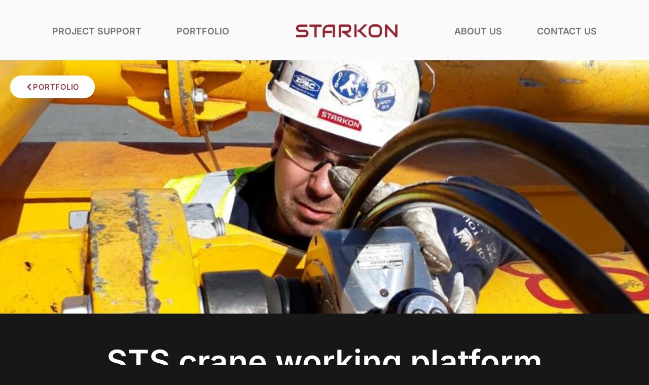

--- FILE ---
content_type: text/css; charset=utf-8
request_url: https://starkon.nl/wp-content/cache/autoptimize/autoptimize_single_0cdf85fb0de034f02b6171786d608aa5.php?ver=1768953415
body_size: 921
content:
.elementor-kit-3170{--e-global-color-primary:#fff;--e-global-color-secondary:#e3384e;--e-global-color-text:#171717;--e-global-color-accent:#e3384e;--e-global-color-20d91ea:#942432;--e-global-color-62dcdff:#942432;--e-global-color-ecab5f4:#731b26;--e-global-color-fd5c040:#731b26;--e-global-color-f31a9f4:#731b26;--e-global-color-c99ca75:#e3384e;--e-global-color-e830193:#404040;--e-global-color-4b3e88a:#737373;--e-global-color-ed030c5:#171717;--e-global-color-8be1b72:#404040;--e-global-color-8380dc8:#fff;--e-global-color-0a7eae7:#171717;--e-global-color-8a486d6:#404040;--e-global-color-1fce93a:#fafafa;--e-global-color-bfc1ba3:#262626;--e-global-color-df27b9a:#262626;--e-global-color-9ed5491:#f5f5f5;--e-global-color-cea484b:#404040;--e-global-color-20aa88e:#171717;--e-global-color-b021473:#e5e5e5;--e-global-color-0bcb120:#525252;--e-global-color-66e71c7:#525252;--e-global-color-4c13886:#d4d4d4;--e-global-color-b57548a:#737373;--e-global-color-83dd8ca:#737373;--e-global-color-89f86ef:#a3a3a3;--e-global-color-7555f88:#a3a3a3;--e-global-color-34fab98:#a3a3a3;--e-global-color-7f857db:#737373;--e-global-color-32bc34e:#d4d4d4;--e-global-color-8380d18:#d4d4d4;--e-global-color-9a6e885:#525252;--e-global-color-2e1b4c6:#e5e5e5;--e-global-color-9da5fd7:#e5e5e5;--e-global-color-7da61a5:#171717;--e-global-color-9b3eaa5:#404040;--e-global-color-58fd18b:#f5f5f5;--e-global-color-c2f1660:#f5f5f5;--e-global-color-c83e44a:#262626;--e-global-color-d37151b:#fafafa;--e-global-color-7d1a92c:#fafafa;--e-global-color-431df49:#171717;--e-global-color-07636f5:#fff;--e-global-color-090034e:#fff;--e-global-typography-primary-font-family:"Inter";--e-global-typography-primary-font-size:104px;--e-global-typography-primary-font-weight:600;--e-global-typography-primary-line-height:114px;--e-global-typography-secondary-font-family:"Inter";--e-global-typography-secondary-font-size:48px;--e-global-typography-secondary-font-weight:600;--e-global-typography-secondary-line-height:60px;--e-global-typography-text-font-family:"Inter";--e-global-typography-text-font-size:20px;--e-global-typography-text-font-weight:400;--e-global-typography-text-line-height:30px;--e-global-typography-accent-font-family:"Inter";--e-global-typography-58db18a-font-size:32px;--e-global-typography-58db18a-line-height:56px;--e-global-typography-58db18a-letter-spacing:.5px;--e-global-typography-5a744a2-font-family:"Inter";--e-global-typography-5a744a2-font-size:32px;--e-global-typography-5a744a2-font-weight:400;--e-global-typography-5a744a2-line-height:48px;--e-global-typography-5a744a2-letter-spacing:.5px;--e-global-typography-9735d2d-font-family:"Inter";--e-global-typography-9735d2d-font-size:32px;--e-global-typography-9735d2d-font-weight:600;--e-global-typography-9735d2d-line-height:40px;--e-global-typography-997dfb4-font-family:"Inter";--e-global-typography-997dfb4-font-size:24px;--e-global-typography-997dfb4-font-weight:600;--e-global-typography-997dfb4-line-height:30px;--e-global-typography-997dfb4-letter-spacing:.5px;--e-global-typography-7dc33e3-font-family:"Inter";--e-global-typography-7dc33e3-font-size:18px;--e-global-typography-7dc33e3-font-weight:400;--e-global-typography-7dc33e3-line-height:28.8px;--e-global-typography-7dc33e3-letter-spacing:.5px;--e-global-typography-b4fbc48-font-family:"Inter";--e-global-typography-b4fbc48-font-size:32px;--e-global-typography-b4fbc48-font-weight:400;--e-global-typography-b4fbc48-line-height:40px;--e-global-typography-4d56da7-font-family:"Inter";--e-global-typography-4d56da7-font-size:15px;--e-global-typography-4d56da7-font-weight:500;--e-global-typography-4d56da7-text-transform:uppercase;--e-global-typography-4d56da7-line-height:18.15px;--e-global-typography-4d56da7-letter-spacing:.5px;background-color:var(--e-global-color-ed030c5);font-family:"Inter",Sans-serif;font-size:20px;line-height:30px}.elementor-kit-3170 button,.elementor-kit-3170 input[type=button],.elementor-kit-3170 input[type=submit],.elementor-kit-3170 .elementor-button{background-color:var(--e-global-color-62dcdff);font-family:"Inter",Sans-serif;font-size:15px;font-weight:500;text-transform:uppercase;line-height:18.15px;letter-spacing:.5px;color:var(--e-global-color-primary);border-radius:100px;padding:13px 20px}.elementor-kit-3170 e-page-transition{background-color:#ffbc7d}.elementor-section.elementor-section-boxed>.elementor-container{max-width:1140px}.e-con{--container-max-width:1140px}.elementor-widget:not(:last-child){margin-block-end:20px}.elementor-element{--widgets-spacing:20px 20px;--widgets-spacing-row:20px;--widgets-spacing-column:20px}{}h1.entry-title{display:var(--page-title-display)}.site-header .site-branding{flex-direction:column;align-items:stretch}.site-header{padding-inline-end:0px;padding-inline-start:0px}.site-footer .site-branding{flex-direction:column;align-items:stretch}@media(max-width:1024px){.elementor-section.elementor-section-boxed>.elementor-container{max-width:1024px}.e-con{--container-max-width:1024px}}@media(max-width:767px){.elementor-kit-3170{--e-global-typography-primary-font-size:48px;--e-global-typography-secondary-font-size:40px;--e-global-typography-secondary-line-height:50px;--e-global-typography-text-font-size:18px;--e-global-typography-text-line-height:27px;--e-global-typography-accent-font-size:16px;--e-global-typography-accent-line-height:28px;--e-global-typography-accent-letter-spacing:.5px;--e-global-typography-9735d2d-font-size:24px;--e-global-typography-9735d2d-line-height:30px;--e-global-typography-997dfb4-font-size:24px;--e-global-typography-997dfb4-line-height:30px;--e-global-typography-997dfb4-letter-spacing:.5px;--e-global-typography-7dc33e3-font-size:18px;--e-global-typography-7dc33e3-line-height:28.8px;--e-global-typography-7dc33e3-letter-spacing:.5px;--e-global-typography-b4fbc48-font-size:20px;--e-global-typography-b4fbc48-line-height:35px;--e-global-typography-b4fbc48-letter-spacing:.5px;--e-global-typography-4d56da7-font-size:15px;--e-global-typography-4d56da7-line-height:18.15px;--e-global-typography-4d56da7-letter-spacing:.5px}.elementor-kit-3170 button,.elementor-kit-3170 input[type=button],.elementor-kit-3170 input[type=submit],.elementor-kit-3170 .elementor-button{font-size:18px;line-height:28.8px;letter-spacing:.5px}.elementor-section.elementor-section-boxed>.elementor-container{max-width:767px}.e-con{--container-max-width:767px}}

--- FILE ---
content_type: text/css; charset=utf-8
request_url: https://starkon.nl/wp-content/cache/autoptimize/autoptimize_single_164c01e5f14250361d04fc636d304c4e.php?ver=1768955637
body_size: 1286
content:
.elementor-3533 .elementor-element.elementor-element-fd1ae8e{--display:flex;--min-height:0px;--flex-direction:row;--container-widget-width:initial;--container-widget-height:100%;--container-widget-flex-grow:1;--container-widget-align-self:stretch;--flex-wrap-mobile:wrap;--justify-content:space-around;--gap:0px 30px;--row-gap:0px;--column-gap:30px;--padding-top:35px;--padding-bottom:35px;--padding-left:40px;--padding-right:40px}.elementor-3533 .elementor-element.elementor-element-fd1ae8e:not(.elementor-motion-effects-element-type-background),.elementor-3533 .elementor-element.elementor-element-fd1ae8e>.elementor-motion-effects-container>.elementor-motion-effects-layer{background-color:var(--e-global-color-1fce93a)}.elementor-widget-nav-menu .elementor-nav-menu .elementor-item{font-family:var(--e-global-typography-primary-font-family),Sans-serif;font-size:var(--e-global-typography-primary-font-size);font-weight:var(--e-global-typography-primary-font-weight);line-height:var(--e-global-typography-primary-line-height)}.elementor-widget-nav-menu .elementor-nav-menu--main .elementor-item{color:var(--e-global-color-text);fill:var(--e-global-color-text)}.elementor-widget-nav-menu .elementor-nav-menu--main .elementor-item:hover,.elementor-widget-nav-menu .elementor-nav-menu--main .elementor-item.elementor-item-active,.elementor-widget-nav-menu .elementor-nav-menu--main .elementor-item.highlighted,.elementor-widget-nav-menu .elementor-nav-menu--main .elementor-item:focus{color:var(--e-global-color-accent);fill:var(--e-global-color-accent)}.elementor-widget-nav-menu .elementor-nav-menu--main:not(.e--pointer-framed) .elementor-item:before,.elementor-widget-nav-menu .elementor-nav-menu--main:not(.e--pointer-framed) .elementor-item:after{background-color:var(--e-global-color-accent)}.elementor-widget-nav-menu .e--pointer-framed .elementor-item:before,.elementor-widget-nav-menu .e--pointer-framed .elementor-item:after{border-color:var(--e-global-color-accent)}.elementor-widget-nav-menu{--e-nav-menu-divider-color:var(--e-global-color-text)}.elementor-widget-nav-menu .elementor-nav-menu--dropdown .elementor-item,.elementor-widget-nav-menu .elementor-nav-menu--dropdown .elementor-sub-item{font-family:var(--e-global-typography-accent-font-family),Sans-serif}.elementor-3533 .elementor-element.elementor-element-7280e80>.elementor-widget-container{margin:0;border-style:none}.elementor-3533 .elementor-element.elementor-element-7280e80.elementor-element{--align-self:center}.elementor-3533 .elementor-element.elementor-element-7280e80 .elementor-menu-toggle{margin:0 auto;background-color:#02010100}.elementor-3533 .elementor-element.elementor-element-7280e80 .elementor-nav-menu .elementor-item{font-family:"Inter",Sans-serif;font-size:18px;font-weight:600;text-transform:uppercase;line-height:23.4px}.elementor-3533 .elementor-element.elementor-element-7280e80 .elementor-nav-menu--main .elementor-item{color:var(--e-global-color-7f857db);fill:var(--e-global-color-7f857db);padding-left:15px;padding-right:15px;padding-top:15px;padding-bottom:15px}.elementor-3533 .elementor-element.elementor-element-7280e80 .elementor-nav-menu--main .elementor-item:hover,.elementor-3533 .elementor-element.elementor-element-7280e80 .elementor-nav-menu--main .elementor-item.elementor-item-active,.elementor-3533 .elementor-element.elementor-element-7280e80 .elementor-nav-menu--main .elementor-item.highlighted,.elementor-3533 .elementor-element.elementor-element-7280e80 .elementor-nav-menu--main .elementor-item:focus{color:var(--e-global-color-text)}.elementor-3533 .elementor-element.elementor-element-7280e80 .elementor-nav-menu--main:not(.e--pointer-framed) .elementor-item:before,.elementor-3533 .elementor-element.elementor-element-7280e80 .elementor-nav-menu--main:not(.e--pointer-framed) .elementor-item:after{background-color:#d4d4d4}.elementor-3533 .elementor-element.elementor-element-7280e80 .e--pointer-framed .elementor-item:before,.elementor-3533 .elementor-element.elementor-element-7280e80 .e--pointer-framed .elementor-item:after{border-color:#d4d4d4}.elementor-3533 .elementor-element.elementor-element-7280e80 .elementor-nav-menu--main .elementor-item.elementor-item-active{color:var(--e-global-color-text)}.elementor-3533 .elementor-element.elementor-element-7280e80 .elementor-nav-menu--main:not(.e--pointer-framed) .elementor-item.elementor-item-active:before,.elementor-3533 .elementor-element.elementor-element-7280e80 .elementor-nav-menu--main:not(.e--pointer-framed) .elementor-item.elementor-item-active:after{background-color:var(--e-global-color-4c13886)}.elementor-3533 .elementor-element.elementor-element-7280e80 .e--pointer-framed .elementor-item.elementor-item-active:before,.elementor-3533 .elementor-element.elementor-element-7280e80 .e--pointer-framed .elementor-item.elementor-item-active:after{border-color:var(--e-global-color-4c13886)}.elementor-3533 .elementor-element.elementor-element-7280e80{--e-nav-menu-horizontal-menu-item-margin:calc( 39px / 2 )}.elementor-3533 .elementor-element.elementor-element-7280e80 .elementor-nav-menu--main:not(.elementor-nav-menu--layout-horizontal) .elementor-nav-menu>li:not(:last-child){margin-bottom:39px}.elementor-3533 .elementor-element.elementor-element-7280e80 .elementor-nav-menu--dropdown a,.elementor-3533 .elementor-element.elementor-element-7280e80 .elementor-menu-toggle{color:var(--e-global-color-32bc34e);fill:var(--e-global-color-32bc34e)}.elementor-3533 .elementor-element.elementor-element-7280e80 .elementor-nav-menu--dropdown{background-color:var(--e-global-color-20aa88e)}.elementor-3533 .elementor-element.elementor-element-7280e80 .elementor-nav-menu--dropdown .elementor-item,.elementor-3533 .elementor-element.elementor-element-7280e80 .elementor-nav-menu--dropdown .elementor-sub-item{font-family:"Inter",Sans-serif}.elementor-3533 .elementor-element.elementor-element-7280e80 div.elementor-menu-toggle{color:var(--e-global-color-7f857db)}.elementor-3533 .elementor-element.elementor-element-7280e80 div.elementor-menu-toggle svg{fill:var(--e-global-color-7f857db)}.elementor-widget-theme-site-logo .widget-image-caption{color:var(--e-global-color-text);font-family:var(--e-global-typography-text-font-family),Sans-serif;font-size:var(--e-global-typography-text-font-size);font-weight:var(--e-global-typography-text-font-weight);line-height:var(--e-global-typography-text-line-height)}.elementor-3533 .elementor-element.elementor-element-4855cd3.elementor-element{--align-self:center}.elementor-3533 .elementor-element.elementor-element-4855cd3 img{width:200px}.elementor-3533 .elementor-element.elementor-element-39eeac7.elementor-element{--align-self:center}.elementor-3533 .elementor-element.elementor-element-39eeac7>.elementor-widget-container{border-style:none}.elementor-3533 .elementor-element.elementor-element-39eeac7 .elementor-nav-menu .elementor-item{font-family:"Inter",Sans-serif;font-size:18px;font-weight:600;text-transform:uppercase;line-height:23.4px}.elementor-3533 .elementor-element.elementor-element-39eeac7 .elementor-nav-menu--main .elementor-item{color:var(--e-global-color-7f857db);fill:var(--e-global-color-7f857db);padding-left:15px;padding-right:15px;padding-top:15px;padding-bottom:15px}.elementor-3533 .elementor-element.elementor-element-39eeac7 .elementor-nav-menu--main .elementor-item:hover,.elementor-3533 .elementor-element.elementor-element-39eeac7 .elementor-nav-menu--main .elementor-item.elementor-item-active,.elementor-3533 .elementor-element.elementor-element-39eeac7 .elementor-nav-menu--main .elementor-item.highlighted,.elementor-3533 .elementor-element.elementor-element-39eeac7 .elementor-nav-menu--main .elementor-item:focus{color:var(--e-global-color-text)}.elementor-3533 .elementor-element.elementor-element-39eeac7 .elementor-nav-menu--main:not(.e--pointer-framed) .elementor-item:before,.elementor-3533 .elementor-element.elementor-element-39eeac7 .elementor-nav-menu--main:not(.e--pointer-framed) .elementor-item:after{background-color:var(--e-global-color-4c13886)}.elementor-3533 .elementor-element.elementor-element-39eeac7 .e--pointer-framed .elementor-item:before,.elementor-3533 .elementor-element.elementor-element-39eeac7 .e--pointer-framed .elementor-item:after{border-color:var(--e-global-color-4c13886)}.elementor-3533 .elementor-element.elementor-element-39eeac7 .elementor-nav-menu--main .elementor-item.elementor-item-active{color:var(--e-global-color-text)}.elementor-3533 .elementor-element.elementor-element-39eeac7 .elementor-nav-menu--main:not(.e--pointer-framed) .elementor-item.elementor-item-active:before,.elementor-3533 .elementor-element.elementor-element-39eeac7 .elementor-nav-menu--main:not(.e--pointer-framed) .elementor-item.elementor-item-active:after{background-color:var(--e-global-color-4c13886)}.elementor-3533 .elementor-element.elementor-element-39eeac7 .e--pointer-framed .elementor-item.elementor-item-active:before,.elementor-3533 .elementor-element.elementor-element-39eeac7 .e--pointer-framed .elementor-item.elementor-item-active:after{border-color:var(--e-global-color-4c13886)}.elementor-3533 .elementor-element.elementor-element-39eeac7{--e-nav-menu-horizontal-menu-item-margin:calc( 39px / 2 )}.elementor-3533 .elementor-element.elementor-element-39eeac7 .elementor-nav-menu--main:not(.elementor-nav-menu--layout-horizontal) .elementor-nav-menu>li:not(:last-child){margin-bottom:39px}.elementor-3533:not(.elementor-motion-effects-element-type-background),.elementor-3533>.elementor-motion-effects-container>.elementor-motion-effects-layer{background-color:var(--e-global-color-1fce93a)}.elementor-theme-builder-content-area{height:400px}.elementor-location-header:before,.elementor-location-footer:before{content:"";display:table;clear:both}@media(min-width:768px){.elementor-3533 .elementor-element.elementor-element-fd1ae8e{--content-width:1200px}}@media(max-width:1024px){.elementor-3533 .elementor-element.elementor-element-fd1ae8e{--align-items:flex-start;--container-widget-width:calc( ( 1 - var( --container-widget-flex-grow ) ) * 100% );--gap:0px 0px;--row-gap:0px;--column-gap:0px;--flex-wrap:nowrap;--padding-top:20px;--padding-bottom:20px;--padding-left:10px;--padding-right:10px}.elementor-widget-nav-menu .elementor-nav-menu .elementor-item{font-size:var(--e-global-typography-primary-font-size);line-height:var(--e-global-typography-primary-line-height)}.elementor-3533 .elementor-element.elementor-element-7280e80{width:auto;max-width:auto}.elementor-3533 .elementor-element.elementor-element-7280e80.elementor-element{--flex-grow:0;--flex-shrink:1}.elementor-3533 .elementor-element.elementor-element-7280e80 .elementor-nav-menu--dropdown .elementor-item,.elementor-3533 .elementor-element.elementor-element-7280e80 .elementor-nav-menu--dropdown .elementor-sub-item{font-size:18px}.elementor-3533 .elementor-element.elementor-element-7280e80 .elementor-nav-menu--dropdown a{padding-top:25px;padding-bottom:25px}.elementor-3533 .elementor-element.elementor-element-7280e80 .elementor-nav-menu--main>.elementor-nav-menu>li>.elementor-nav-menu--dropdown,.elementor-3533 .elementor-element.elementor-element-7280e80 .elementor-nav-menu__container.elementor-nav-menu--dropdown{margin-top:20px !important}.elementor-widget-theme-site-logo .widget-image-caption{font-size:var(--e-global-typography-text-font-size);line-height:var(--e-global-typography-text-line-height)}.elementor-3533 .elementor-element.elementor-element-4855cd3.elementor-element{--flex-grow:1;--flex-shrink:0}}@media(max-width:767px){.elementor-widget-nav-menu .elementor-nav-menu .elementor-item{font-size:var(--e-global-typography-primary-font-size);line-height:var(--e-global-typography-primary-line-height)}.elementor-3533 .elementor-element.elementor-element-7280e80 .elementor-nav-menu .elementor-item{font-size:18px;line-height:28.8px;letter-spacing:.5px}.elementor-3533 .elementor-element.elementor-element-7280e80 .elementor-nav-menu--dropdown .elementor-item,.elementor-3533 .elementor-element.elementor-element-7280e80 .elementor-nav-menu--dropdown .elementor-sub-item{font-size:16px;letter-spacing:.5px}.elementor-widget-theme-site-logo .widget-image-caption{font-size:var(--e-global-typography-text-font-size);line-height:var(--e-global-typography-text-line-height)}.elementor-3533 .elementor-element.elementor-element-4855cd3>.elementor-widget-container{margin:0;padding:0}.elementor-3533 .elementor-element.elementor-element-4855cd3.elementor-element{--align-self:center}.elementor-3533 .elementor-element.elementor-element-39eeac7 .elementor-nav-menu .elementor-item{font-size:18px;line-height:28.8px;letter-spacing:.5px}}.elementor-3533 .elementor-element.elementor-element-7280e80 ul li a{border-radius:8px;overflow:hidden}@media only screen and (max-width:1024px){.elementor-3533 .elementor-element.elementor-element-7280e80 ul li a,.elementor-3533 .elementor-element.elementor-element-7280e80 ul li a:hover{background-color:transparent !important}.elementor-3533 .elementor-element.elementor-element-7280e80 .elementor-nav-menu{padding-block:40px}.elementor-3533 .elementor-element.elementor-element-7280e80 .elementor-nav-menu--dropdown{max-height:calc( 100vh - 73px ) !important;height:100vh}}@media only screen and (min-width:1024px){@media only screen and (max-width:1024px){.elementor-3533 .elementor-element.elementor-element-4855cd3{flex-grow:1;text-align:center}}.elementor-3533 .elementor-element.elementor-element-39eeac7 ul li a{border-radius:8px;overflow:hidden}@media(min-width:1024px){.elementor-3533 .elementor-element.elementor-element-fd1ae8e .elementor-item{margin-bottom:-4px}}

--- FILE ---
content_type: text/css; charset=utf-8
request_url: https://starkon.nl/wp-content/cache/autoptimize/autoptimize_single_aac37990fb27c793058b3171846d212a.php?ver=1768955638
body_size: 2028
content:
.elementor-3503 .elementor-element.elementor-element-0a21d3c{--display:grid;--e-con-grid-template-columns:70fr 30fr;--e-con-grid-template-rows:auto;--gap:0vw 0vw;--row-gap:0vw;--column-gap:0vw;--grid-auto-flow:row;--justify-items:start;--align-items:start;--padding-top:50px;--padding-bottom:40px;--padding-left:10px;--padding-right:10px}.elementor-widget-image .widget-image-caption{color:var(--e-global-color-text);font-family:var(--e-global-typography-text-font-family),Sans-serif;font-size:var(--e-global-typography-text-font-size);font-weight:var(--e-global-typography-text-font-weight);line-height:var(--e-global-typography-text-line-height)}.elementor-3503 .elementor-element.elementor-element-73b78bc>.elementor-widget-container{margin:5px 5px 40px 10px}.elementor-3503 .elementor-element.elementor-element-73b78bc{text-align:left}.elementor-3503 .elementor-element.elementor-element-73b78bc img{width:200px}.elementor-3503 .elementor-element.elementor-element-5ef37d5{--display:flex}.elementor-3503 .elementor-element.elementor-element-d5b9164{--display:flex;--flex-direction:column;--container-widget-width:100%;--container-widget-height:initial;--container-widget-flex-grow:0;--container-widget-align-self:initial;--flex-wrap-mobile:wrap;--gap:0px 0px;--row-gap:0px;--column-gap:0px}.elementor-widget-text-editor{font-family:var(--e-global-typography-text-font-family),Sans-serif;font-size:var(--e-global-typography-text-font-size);font-weight:var(--e-global-typography-text-font-weight);line-height:var(--e-global-typography-text-line-height);color:var(--e-global-color-text)}.elementor-widget-text-editor.elementor-drop-cap-view-stacked .elementor-drop-cap{background-color:var(--e-global-color-primary)}.elementor-widget-text-editor.elementor-drop-cap-view-framed .elementor-drop-cap,.elementor-widget-text-editor.elementor-drop-cap-view-default .elementor-drop-cap{color:var(--e-global-color-primary);border-color:var(--e-global-color-primary)}.elementor-3503 .elementor-element.elementor-element-7b82d48.elementor-element{--order:-99999}.elementor-3503 .elementor-element.elementor-element-7b82d48{column-gap:0;font-family:"Inter",Sans-serif;font-size:18px;font-weight:600;line-height:27px;color:var(--e-global-color-primary)}html body .elementor-widget-eael-gravity-form .eael-gravity-form .gform_wrapper .gform_title,html body .elementor-widget-eael-gravity-form .eael-gravity-form .eael-gravity-form-title{font-family:var(--e-global-typography-accent-font-family),Sans-serif}html body .elementor-widget-eael-gravity-form .eael-gravity-form .gform_wrapper .gform_description,html body .elementor-widget-eael-gravity-form .eael-gravity-form .eael-gravity-form-description{font-family:var(--e-global-typography-accent-font-family),Sans-serif}.elementor-widget-eael-gravity-form .eael-gravity-form .gf_progressbar_wrapper .gf_progressbar_title{font-family:var(--e-global-typography-accent-font-family),Sans-serif}.elementor-widget-eael-gravity-form .eael-gravity-form .gf_progressbar_wrapper .gf_progressbar .gf_progressbar_percentage,.elementor-widget-eael-gravity-form .eael-gravity-form .gf_progressbar_wrapper .gf_progressbar .gf_progressbar_percentage span{font-family:var(--e-global-typography-accent-font-family),Sans-serif}html body .elementor-widget-eael-gravity-form .eael-gravity-form .gfield.gsection .gsection_title{font-family:var(--e-global-typography-accent-font-family),Sans-serif}html body .elementor-widget-eael-gravity-form .eael-gravity-form .ginput_container_fileupload input[type=file]::file-selector-button,html body .elementor-widget-eael-gravity-form .eael-gravity-form .ginput_container_fileupload input[type=file]::-webkit-file-upload-button,html body .elementor-widget-eael-gravity-form .eael-gravity-form .ginput_container_fileupload .button,html body .elementor-widget-eael-gravity-form .eael-gravity-form .ginput_container_fileupload .large{font-family:var(--e-global-typography-accent-font-family),Sans-serif}html body .elementor-widget-eael-gravity-form .eael-gravity-form .gform_footer input[type=submit],html body .elementor-widget-eael-gravity-form .eael-gravity-form .gform_body .gform_page_footer input[type=submit],html body .elementor-widget-eael-gravity-form .eael-gravity-form .gform_body input[type=submit].gform-button{font-family:var(--e-global-typography-accent-font-family),Sans-serif}html body .elementor-widget-eael-gravity-form .eael-gravity-form .gform_body .gform_page_footer input[type=button]{font-family:var(--e-global-typography-accent-font-family),Sans-serif}html body .elementor-widget-eael-gravity-form .eael-gravity-form .gform_confirmation_wrapper .gform_confirmation_message{font-family:var(--e-global-typography-accent-font-family),Sans-serif}.elementor-3503 .elementor-element.elementor-element-72acb46{width:100%;max-width:100%}.elementor-3503 .elementor-element.elementor-element-72acb46.elementor-element{--order:-99999}.elementor-3503 .elementor-element.elementor-element-72acb46 .eael-contact-form{width:100%}html body .elementor-3503 .elementor-element.elementor-element-72acb46 .eael-gravity-form .gform_wrapper .gform_title,html body .elementor-3503 .elementor-element.elementor-element-72acb46 .eael-gravity-form .eael-gravity-form-title{color:#737373}html body .elementor-3503 .elementor-element.elementor-element-72acb46 .eael-gravity-form .gform_wrapper .gform_description,html body .elementor-3503 .elementor-element.elementor-element-72acb46 .eael-gravity-form .eael-gravity-form-description{color:#737373}.elementor-3503 .elementor-element.elementor-element-72acb46 .eael-gravity-form .gf_progressbar_wrapper .gf_progressbar .gf_progressbar_percentage{display:flex;justify-content:end}html body .elementor-3503 .elementor-element.elementor-element-72acb46 .eael-gravity-form .gfield input[type=text],html body .elementor-3503 .elementor-element.elementor-element-72acb46 .eael-gravity-form .gfield input[type=email],html body .elementor-3503 .elementor-element.elementor-element-72acb46 .eael-gravity-form .gfield input[type=tel],html body .elementor-3503 .elementor-element.elementor-element-72acb46 .eael-gravity-form .gfield input[type=number],html body .elementor-3503 .elementor-element.elementor-element-72acb46 .eael-gravity-form .gfield textarea,html body .elementor-3503 .elementor-element.elementor-element-72acb46 .eael-gravity-form .gfield select{background-color:var(--e-global-color-b021473);color:var(--e-global-color-text);border-style:none}html body .elementor-3503 .elementor-element.elementor-element-72acb46 .eael-gravity-form .gform_wrapper input:not([type=radio]):not([type=checkbox]):not([type=submit]):not([type=button]):not([type=image]):not([type=file]),html body .elementor-3503 .elementor-element.elementor-element-72acb46 .eael-gravity-form .gfield textarea{padding:10px 25px}html body .elementor-3503 .elementor-element.elementor-element-72acb46 .eael-gravity-form .gfield input[type=text],html body .elementor-3503 .elementor-element.elementor-element-72acb46 .eael-gravity-form .gfield input[type=email],html body .elementor-3503 .elementor-element.elementor-element-72acb46 .eael-gravity-form .gfield input[type=tel],html body .elementor-3503 .elementor-element.elementor-element-72acb46 .eael-gravity-form .gfield input[type=number],html body .elementor-3503 .elementor-element.elementor-element-72acb46 .eael-gravity-form .gfield textarea,html body .elementor-3503 .elementor-element.elementor-element-72acb46 .eael-gravity-form .gfield select{border-radius:8px}html body .elementor-3503 .elementor-element.elementor-element-72acb46 .eael-gravity-form .gfield .ginput_container input[type=text],html body .elementor-3503 .elementor-element.elementor-element-72acb46 .eael-gravity-form .gfield .ginput_container input[type=email],html body .elementor-3503 .elementor-element.elementor-element-72acb46 .eael-gravity-form .gfield .ginput_container input[type=tel],html body .elementor-3503 .elementor-element.elementor-element-72acb46 .eael-gravity-form .gfield .ginput_container input[type=number],html body .elementor-3503 .elementor-element.elementor-element-72acb46 .eael-gravity-form .gfield .ginput_container_date input[type=text],html body .elementor-3503 .elementor-element.elementor-element-72acb46 .eael-gravity-form .gfield .ginput_container_phone input[type=text],html body .elementor-3503 .elementor-element.elementor-element-72acb46 .eael-gravity-form .gfield .ginput_container_email input[type=text],html body .elementor-3503 .elementor-element.elementor-element-72acb46 .eael-gravity-form .gfield .ginput_container_text input[type=text],html body .elementor-3503 .elementor-element.elementor-element-72acb46 .eael-gravity-form .gfield textarea,html body .elementor-3503 .elementor-element.elementor-element-72acb46 .eael-gravity-form .gfield select{font-size:15px}html body .elementor-3503 .elementor-element.elementor-element-72acb46 .eael-gravity-form .gfield .gfield_description{color:var(--e-global-color-4b3e88a);padding-top:0}html body .elementor-3503 .elementor-element.elementor-element-72acb46 .eael-gravity-form .gfield.gsection{border-bottom-style:none}html body .elementor-3503 .elementor-element.elementor-element-72acb46 .eael-gravity-form .gfield input::-webkit-input-placeholder,html body .elementor-3503 .elementor-element.elementor-element-72acb46 .eael-gravity-form .gfield textarea::-webkit-input-placeholder{color:var(--e-global-color-4b3e88a)}html body .elementor-3503 .elementor-element.elementor-element-72acb46 .eael-gravity-form .gform_wrapper .gf_scroll_text{width:100%}html body .elementor-3503 .elementor-element.elementor-element-72acb46 .eael-gravity-form .gform_footer input[type=submit]{color:var(--e-global-color-primary);border-radius:100px !important;padding:12px 35px;margin-top:0}html body .elementor-3503 .elementor-element.elementor-element-72acb46 .eael-gravity-form .gform_body .gform_page_footer input[type=submit]{color:var(--e-global-color-primary);border-radius:100px !important;padding:12px 35px;margin-top:0}html body .elementor-3503 .elementor-element.elementor-element-72acb46 .eael-gravity-form .gform_body input[type=submit].gform-button{border-radius:100px !important;padding:12px 35px;margin-top:0}html body .elementor-3503 .elementor-element.elementor-element-72acb46 .eael-gravity-form .gform_footer input[type=submit],html body .elementor-3503 .elementor-element.elementor-element-72acb46 .eael-gravity-form .gform_body .gform_page_footer input[type=submit],html body .elementor-3503 .elementor-element.elementor-element-72acb46 .eael-gravity-form .gform_body input[type=submit].gform-button{border-style:solid;border-width:1px;font-family:"Inter",Sans-serif;font-size:15px;font-weight:500;text-transform:uppercase;line-height:18.15px;letter-spacing:.5px}html body .elementor-3503 .elementor-element.elementor-element-72acb46 .eael-gravity-form .gform_footer input[type=submit]:hover{background-color:var(--e-global-color-ecab5f4)}html body .elementor-3503 .elementor-element.elementor-element-72acb46 .eael-gravity-form .gform_body .gform_page_footer input[type=submit]:hover{background-color:var(--e-global-color-ecab5f4)}html body .elementor-3503 .elementor-element.elementor-element-72acb46 .eael-gravity-form .gform_body input[type=submit].gform-button:hover{background-color:var(--e-global-color-ecab5f4)}html body .elementor-3503 .elementor-element.elementor-element-72acb46 .eael-gravity-form .gform_body .gform_page_footer input[type=button]{width:100px}html body .elementor-3503 .elementor-element.elementor-element-72acb46 .eael-gravity-form .gform_wrapper li.gfield_error input:not([type=radio]):not([type=checkbox]):not([type=submit]):not([type=button]):not([type=image]):not([type=file]),html body .elementor-3503 .elementor-element.elementor-element-72acb46 .gform_wrapper li.gfield_error textarea{border-width:1px}html body .elementor-3503 .elementor-element.elementor-element-72acb46 .eael-gravity-form .gform_confirmation_wrapper .gform_confirmation_message{color:var(--e-global-color-primary);font-family:"Inter",Sans-serif;font-size:32px;font-weight:400;line-height:40px;letter-spacing:.5px}.elementor-3503 .elementor-element.elementor-element-23b7a84{--display:flex;--flex-direction:column;--container-widget-width:100%;--container-widget-height:initial;--container-widget-flex-grow:0;--container-widget-align-self:initial;--flex-wrap-mobile:wrap;--gap:0px 0px;--row-gap:0px;--column-gap:0px}.elementor-3503 .elementor-element.elementor-element-525abbd{font-family:var(--e-global-typography-accent-font-family),Sans-serif;color:#fff}.elementor-3503 .elementor-element.elementor-element-4ea8184{font-family:var(--e-global-typography-accent-font-family),Sans-serif;color:#fff}.elementor-3503 .elementor-element.elementor-element-9d4289b{--display:flex;--flex-direction:row;--container-widget-width:initial;--container-widget-height:100%;--container-widget-flex-grow:1;--container-widget-align-self:stretch;--flex-wrap-mobile:wrap;--justify-content:space-between;--gap:0px 0px;--row-gap:0px;--column-gap:0px;--margin-top:0px;--margin-bottom:0px;--margin-left:0px;--margin-right:0px;--padding-top:30px;--padding-bottom:30px;--padding-left:10px;--padding-right:10px}.elementor-3503 .elementor-element.elementor-element-9d4289b:not(.elementor-motion-effects-element-type-background),.elementor-3503 .elementor-element.elementor-element-9d4289b>.elementor-motion-effects-container>.elementor-motion-effects-layer{background-color:#731b26}.elementor-3503 .elementor-element.elementor-element-67adc2f.elementor-element{--align-self:flex-start}.elementor-3503 .elementor-element.elementor-element-67adc2f{text-align:left;font-family:"Open Sans",Sans-serif;font-size:15px;font-weight:400;line-height:27px;color:var(--e-global-color-primary)}.elementor-3503 .elementor-element.elementor-element-3ded3cf{text-align:right;font-family:"Open Sans",Sans-serif;font-size:15px;font-weight:400;line-height:27px;color:var(--e-global-color-primary)}.elementor-3503:not(.elementor-motion-effects-element-type-background),.elementor-3503>.elementor-motion-effects-container>.elementor-motion-effects-layer{background-color:var(--e-global-color-20d91ea)}.elementor-theme-builder-content-area{height:400px}.elementor-location-header:before,.elementor-location-footer:before{content:"";display:table;clear:both}@media(max-width:1024px){.elementor-3503 .elementor-element.elementor-element-0a21d3c{--grid-auto-flow:row}.elementor-widget-image .widget-image-caption{font-size:var(--e-global-typography-text-font-size);line-height:var(--e-global-typography-text-line-height)}.elementor-widget-text-editor{font-size:var(--e-global-typography-text-font-size);line-height:var(--e-global-typography-text-line-height)}}@media(min-width:768px){.elementor-3503 .elementor-element.elementor-element-0a21d3c{--content-width:1200px}.elementor-3503 .elementor-element.elementor-element-d5b9164{--width:615px}.elementor-3503 .elementor-element.elementor-element-23b7a84{--width:100%}.elementor-3503 .elementor-element.elementor-element-9d4289b{--content-width:1200px}}@media(max-width:767px){.elementor-3503 .elementor-element.elementor-element-0a21d3c{--e-con-grid-template-columns:1fr;--e-con-grid-template-rows:auto;--grid-auto-flow:row;--padding-top:30px;--padding-bottom:30px;--padding-left:15px;--padding-right:15px}.elementor-widget-image .widget-image-caption{font-size:var(--e-global-typography-text-font-size);line-height:var(--e-global-typography-text-line-height)}.elementor-3503 .elementor-element.elementor-element-73b78bc>.elementor-widget-container{margin:5px 5px 20px 15px}.elementor-3503 .elementor-element.elementor-element-73b78bc.elementor-element{--order:-99999}.elementor-widget-text-editor{font-size:var(--e-global-typography-text-font-size);line-height:var(--e-global-typography-text-line-height)}.elementor-3503 .elementor-element.elementor-element-7b82d48{font-size:18px;line-height:27px}html body .elementor-3503 .elementor-element.elementor-element-72acb46 .eael-gravity-form .gform_footer input[type=submit],html body .elementor-3503 .elementor-element.elementor-element-72acb46 .eael-gravity-form .gform_body .gform_page_footer input[type=submit],html body .elementor-3503 .elementor-element.elementor-element-72acb46 .eael-gravity-form .gform_body input[type=submit].gform-button{font-size:15px;line-height:18.15px;letter-spacing:.5px}.elementor-3503 .elementor-element.elementor-element-23b7a84.e-con{--order:-99999}.elementor-3503 .elementor-element.elementor-element-9d4289b{--flex-direction:column;--container-widget-width:100%;--container-widget-height:initial;--container-widget-flex-grow:0;--container-widget-align-self:initial;--flex-wrap-mobile:wrap;--justify-content:space-between;--gap:25px 25px;--row-gap:25px;--column-gap:25px;--padding-top:30px;--padding-bottom:30px;--padding-left:25px;--padding-right:25px}.elementor-3503 .elementor-element.elementor-element-67adc2f{font-size:15px;line-height:27px}.elementor-3503 .elementor-element.elementor-element-3ded3cf{text-align:left;font-size:15px;line-height:27px}}.elementor-3503 .elementor-element.elementor-element-72acb46 form{display:flex;gap:1rem;flex-direction:column}@media(min-width:600px){.elementor-3503 .elementor-element.elementor-element-72acb46 form{align-items:center;justify-content:space-between;flex-direction:row;gap:2rem}}.elementor-3503 .elementor-element.elementor-element-72acb46 .gform-body{width:100%}.elementor-3503 .elementor-element.elementor-element-72acb46 .eael-gravity-form .gform_footer{margin:0;padding:0}#gform_confirmation_wrapper_8{position:fixed;z-index:1000;left:0;top:0;width:100%;height:100%;overflow:auto;background-color:rgba(0,0,0,.5);justify-content:center;align-items:center}#gform_confirmation_message_8{background-color:#731b26;margin:auto;padding:20px;border-radius:10px;text-align:center;max-width:700px;box-shadow:0 5px 15px rgba(0,0,0,.3);position:absolute;top:50%;left:50%;transform:translate(-50%,-50%);color:#f5f5f5;font-size:32px;line-height:40px;width:100%;padding-block:50px;cursor:pointer}#gform_confirmation_message_8 strong{font-weight:600}div#gform_confirmation_message_8:after,div#gform_confirmation_message_8:before{content:'';position:absolute;background-color:#666;transform-origin:center;transform:translateX(-50%) rotate(45deg);right:0;width:25px;height:2px;background:#fff;top:20px}div#gform_confirmation_message_8:after{transform:translateX(-50%) rotate(-45deg)}.elementor-3503 .elementor-element.elementor-element-525abbd em{min-width:80px;display:inline-flex;font-style:normal;opacity:.5}.elementor-3503 .elementor-element.elementor-element-525abbd{font-size:18px}.elementor-3503 .elementor-element.elementor-element-4ea8184 em{min-width:75px;display:inline-flex;font-style:normal;opacity:.5}.elementor-3503 .elementor-element.elementor-element-4ea8184{font-size:15px}.elementor-3503 .elementor-element.elementor-element-23b7a84 a{color:#fff}.elementor-3503 .elementor-element.elementor-element-23b7a84 a:hover{text-decoration:underline}.elementor-3503 .elementor-element.elementor-element-3ded3cf a{color:#fff}.elementor-3503 .elementor-element.elementor-element-3ded3cf a:hover{color:#fff;text-decoration:underline}.elementor-3503 .elementor-element.elementor-element-3ded3cf em{opacity:.5;font-style:normal}.elementor-3503 .elementor-element.elementor-element-9d4289b p{margin-bottom:0}

--- FILE ---
content_type: text/css; charset=utf-8
request_url: https://starkon.nl/wp-content/cache/autoptimize/autoptimize_single_81da4c1250279594809aec268b294072.php?ver=1768961127
body_size: 1803
content:
.elementor-4415 .elementor-element.elementor-element-a1999b2{--display:flex;--min-height:500px;--flex-direction:column;--container-widget-width:100%;--container-widget-height:initial;--container-widget-flex-grow:0;--container-widget-align-self:initial;--flex-wrap-mobile:wrap}.elementor-4415 .elementor-element.elementor-element-a1999b2:not(.elementor-motion-effects-element-type-background),.elementor-4415 .elementor-element.elementor-element-a1999b2>.elementor-motion-effects-container>.elementor-motion-effects-layer{background-image:url("https://starkon.nl/wp-content/uploads/2023/07/1563434698379.jpg");background-position:0 -405px;background-repeat:no-repeat;background-size:cover}.elementor-widget-button .elementor-button{background-color:var(--e-global-color-accent);font-family:var(--e-global-typography-accent-font-family),Sans-serif}.elementor-4415 .elementor-element.elementor-element-9223c70 .elementor-button{background-color:var(--e-global-color-primary);font-family:var(--e-global-typography-4d56da7-font-family),Sans-serif;font-size:var(--e-global-typography-4d56da7-font-size);font-weight:var(--e-global-typography-4d56da7-font-weight);text-transform:var(--e-global-typography-4d56da7-text-transform);line-height:var(--e-global-typography-4d56da7-line-height);letter-spacing:var(--e-global-typography-4d56da7-letter-spacing);fill:var(--e-global-color-62dcdff);color:var(--e-global-color-62dcdff);border-style:none;padding:15px 30px}.elementor-4415 .elementor-element.elementor-element-9223c70>.elementor-widget-container{padding:20px 10px 80px}.elementor-4415 .elementor-element.elementor-element-9223c70 .elementor-button-content-wrapper{flex-direction:row}.elementor-4415 .elementor-element.elementor-element-9223c70 .elementor-button .elementor-button-content-wrapper{gap:5px}.elementor-4415 .elementor-element.elementor-element-21d8bb0{--display:flex;--padding-top:60px;--padding-bottom:40px;--padding-left:10px;--padding-right:10px}.elementor-widget-theme-post-title .elementor-heading-title{font-family:var(--e-global-typography-primary-font-family),Sans-serif;font-size:var(--e-global-typography-primary-font-size);font-weight:var(--e-global-typography-primary-font-weight);line-height:var(--e-global-typography-primary-line-height);color:var(--e-global-color-primary)}.elementor-4415 .elementor-element.elementor-element-84f402e{text-align:center}.elementor-4415 .elementor-element.elementor-element-84f402e .elementor-heading-title{font-family:"Inter",Sans-serif;font-size:64px;font-weight:600;line-height:70.4px}.elementor-4415 .elementor-element.elementor-element-fb09113{--display:flex;--flex-direction:column;--container-widget-width:100%;--container-widget-height:initial;--container-widget-flex-grow:0;--container-widget-align-self:initial;--flex-wrap-mobile:wrap}.elementor-4415 .elementor-element.elementor-element-ed4ae52{--display:flex;--flex-direction:row;--container-widget-width:calc( ( 1 - var( --container-widget-flex-grow ) ) * 100% );--container-widget-height:100%;--container-widget-flex-grow:1;--container-widget-align-self:stretch;--flex-wrap-mobile:wrap;--align-items:center}.elementor-4415 .elementor-element.elementor-element-ed4ae52.e-con{--align-self:center}.elementor-widget-text-editor{font-family:var(--e-global-typography-text-font-family),Sans-serif;font-size:var(--e-global-typography-text-font-size);font-weight:var(--e-global-typography-text-font-weight);line-height:var(--e-global-typography-text-line-height);color:var(--e-global-color-text)}.elementor-widget-text-editor.elementor-drop-cap-view-stacked .elementor-drop-cap{background-color:var(--e-global-color-primary)}.elementor-widget-text-editor.elementor-drop-cap-view-framed .elementor-drop-cap,.elementor-widget-text-editor.elementor-drop-cap-view-default .elementor-drop-cap{color:var(--e-global-color-primary);border-color:var(--e-global-color-primary)}.elementor-4415 .elementor-element.elementor-element-74e5315{width:100%;max-width:100%;text-align:center;font-family:"Inter",Sans-serif;font-size:32px;font-weight:400;line-height:56px;letter-spacing:.5px;color:var(--e-global-color-primary)}.elementor-4415 .elementor-element.elementor-element-c82c408{--display:flex;--flex-direction:row;--container-widget-width:initial;--container-widget-height:100%;--container-widget-flex-grow:1;--container-widget-align-self:stretch;--flex-wrap-mobile:wrap;--gap:0px 20px;--row-gap:0px;--column-gap:20px;--padding-top:20px;--padding-bottom:20px;--padding-left:0px;--padding-right:0px}.elementor-4415 .elementor-element.elementor-element-05c2261{--display:grid;--e-con-grid-template-columns:repeat(2,1fr);--e-con-grid-template-rows:repeat(0,1fr);--gap:20px 20px;--row-gap:20px;--column-gap:20px;--grid-auto-flow:row}.elementor-4415 .elementor-element.elementor-element-94e3095{--display:flex;--padding-top:0px;--padding-bottom:0px;--padding-left:0px;--padding-right:0px}.elementor-widget-image .widget-image-caption{color:var(--e-global-color-text);font-family:var(--e-global-typography-text-font-family),Sans-serif;font-size:var(--e-global-typography-text-font-size);font-weight:var(--e-global-typography-text-font-weight);line-height:var(--e-global-typography-text-line-height)}.elementor-4415 .elementor-element.elementor-element-e2c4e16 img{border-radius:8px}.elementor-4415 .elementor-element.elementor-element-5b9d542 img{border-radius:8px}.elementor-4415 .elementor-element.elementor-element-032fb4d img{border-radius:8px}.elementor-4415 .elementor-element.elementor-element-81b6029{--display:flex;--flex-direction:column;--container-widget-width:100%;--container-widget-height:initial;--container-widget-flex-grow:0;--container-widget-align-self:initial;--flex-wrap-mobile:wrap;--gap:0px 0px;--row-gap:0px;--column-gap:0px}.elementor-widget-heading .elementor-heading-title{font-family:var(--e-global-typography-primary-font-family),Sans-serif;font-size:var(--e-global-typography-primary-font-size);font-weight:var(--e-global-typography-primary-font-weight);line-height:var(--e-global-typography-primary-line-height);color:var(--e-global-color-primary)}.elementor-4415 .elementor-element.elementor-element-d173896 .elementor-heading-title{font-family:"Inter",Sans-serif;font-size:32px;font-weight:600;line-height:48px;letter-spacing:.5px;color:var(--e-global-color-7555f88)}.elementor-4415 .elementor-element.elementor-element-b672b73{font-family:"Inter",Sans-serif;font-size:18px;line-height:27px;color:var(--e-global-color-primary)}.elementor-4415 .elementor-element.elementor-element-b3dd8d2{--display:flex;--flex-direction:row;--container-widget-width:initial;--container-widget-height:100%;--container-widget-flex-grow:1;--container-widget-align-self:stretch;--flex-wrap-mobile:wrap;--gap:0px 0px;--row-gap:0px;--column-gap:0px;--margin-top:0px;--margin-bottom:0px;--margin-left:0px;--margin-right:0px;--padding-top:60px;--padding-bottom:40px;--padding-left:0px;--padding-right:0px}.elementor-4415 .elementor-element.elementor-element-cff2512{--display:flex;--flex-direction:column;--container-widget-width:100%;--container-widget-height:initial;--container-widget-flex-grow:0;--container-widget-align-self:initial;--flex-wrap-mobile:wrap;--justify-content:space-around;--gap:4px 4px;--row-gap:4px;--column-gap:4px;border-style:solid;--border-style:solid;border-width:0 1px 0 0;--border-top-width:0px;--border-right-width:1px;--border-bottom-width:0px;--border-left-width:0px;border-color:var(--e-global-color-4b3e88a);--border-color:var(--e-global-color-4b3e88a);--padding-top:20px;--padding-bottom:10px;--padding-left:20px;--padding-right:30px}.elementor-4415 .elementor-element.elementor-element-9475cde{font-family:"Inter",Sans-serif;font-size:16px;line-height:20px;color:var(--e-global-color-primary)}.elementor-4415 .elementor-element.elementor-element-aff3e9d>.elementor-widget-container{margin:0 0 -5px;padding:0}.elementor-4415 .elementor-element.elementor-element-aff3e9d{font-family:"Inter",Sans-serif;font-size:20px;font-weight:400;line-height:20px;color:var(--e-global-color-4c13886)}.elementor-4415 .elementor-element.elementor-element-e2af1d3>.elementor-widget-container{margin:0;padding:0}.elementor-4415 .elementor-element.elementor-element-e2af1d3{font-family:"Inter",Sans-serif;font-size:16px;font-weight:400;line-height:20px;color:var(--e-global-color-4c13886)}.elementor-widget-divider{--divider-color:var(--e-global-color-secondary)}.elementor-widget-divider .elementor-divider__text{color:var(--e-global-color-secondary);font-family:var(--e-global-typography-secondary-font-family),Sans-serif;font-size:var(--e-global-typography-secondary-font-size);font-weight:var(--e-global-typography-secondary-font-weight);line-height:var(--e-global-typography-secondary-line-height)}.elementor-widget-divider.elementor-view-stacked .elementor-icon{background-color:var(--e-global-color-secondary)}.elementor-widget-divider.elementor-view-framed .elementor-icon,.elementor-widget-divider.elementor-view-default .elementor-icon{color:var(--e-global-color-secondary);border-color:var(--e-global-color-secondary)}.elementor-widget-divider.elementor-view-framed .elementor-icon,.elementor-widget-divider.elementor-view-default .elementor-icon svg{fill:var(--e-global-color-secondary)}.elementor-4415 .elementor-element.elementor-element-75f9093{--divider-border-style:solid;--divider-color:var(--e-global-color-b57548a);--divider-border-width:1px}.elementor-4415 .elementor-element.elementor-element-75f9093 .elementor-divider-separator{width:100%}.elementor-4415 .elementor-element.elementor-element-75f9093 .elementor-divider{padding-block-start:15px;padding-block-end:15px}.elementor-4415 .elementor-element.elementor-element-f51dbf1{--display:flex;--flex-direction:column;--container-widget-width:100%;--container-widget-height:initial;--container-widget-flex-grow:0;--container-widget-align-self:initial;--flex-wrap-mobile:wrap;--gap:0px 0px;--row-gap:0px;--column-gap:0px;--padding-top:20px;--padding-bottom:20px;--padding-left:40px;--padding-right:20px}.elementor-4415 .elementor-element.elementor-element-9cbc84b{font-family:"Inter",Sans-serif;font-size:16px;line-height:20px;color:var(--e-global-color-primary)}.elementor-4415 .elementor-element.elementor-element-33be350>.elementor-widget-container{margin:-10px 0 0}.elementor-4415 .elementor-element.elementor-element-33be350{--alignment:left;--grid-side-margin:30px;--grid-column-gap:30px;--grid-row-gap:30px;--grid-bottom-margin:30px;--e-share-buttons-primary-color:#02010100;--e-share-buttons-secondary-color:var(--e-global-color-primary)}.elementor-4415 .elementor-element.elementor-element-33be350 .elementor-share-btn{font-size:calc(1.3px * 10)}@media(min-width:768px){.elementor-4415 .elementor-element.elementor-element-a1999b2{--content-width:1300px}.elementor-4415 .elementor-element.elementor-element-ed4ae52{--width:1134px}.elementor-4415 .elementor-element.elementor-element-05c2261{--width:50%}.elementor-4415 .elementor-element.elementor-element-81b6029{--width:47%}.elementor-4415 .elementor-element.elementor-element-cff2512{--width:64%}.elementor-4415 .elementor-element.elementor-element-f51dbf1{--width:25%}}@media(max-width:1024px){.elementor-4415 .elementor-element.elementor-element-a1999b2:not(.elementor-motion-effects-element-type-background),.elementor-4415 .elementor-element.elementor-element-a1999b2>.elementor-motion-effects-container>.elementor-motion-effects-layer{background-position:0 0}.elementor-4415 .elementor-element.elementor-element-9223c70 .elementor-button{font-size:var(--e-global-typography-4d56da7-font-size);line-height:var(--e-global-typography-4d56da7-line-height);letter-spacing:var(--e-global-typography-4d56da7-letter-spacing)}.elementor-widget-theme-post-title .elementor-heading-title{font-size:var(--e-global-typography-primary-font-size);line-height:var(--e-global-typography-primary-line-height)}.elementor-widget-text-editor{font-size:var(--e-global-typography-text-font-size);line-height:var(--e-global-typography-text-line-height)}.elementor-4415 .elementor-element.elementor-element-05c2261{--grid-auto-flow:row}.elementor-widget-image .widget-image-caption{font-size:var(--e-global-typography-text-font-size);line-height:var(--e-global-typography-text-line-height)}.elementor-widget-heading .elementor-heading-title{font-size:var(--e-global-typography-primary-font-size);line-height:var(--e-global-typography-primary-line-height)}.elementor-widget-divider .elementor-divider__text{font-size:var(--e-global-typography-secondary-font-size);line-height:var(--e-global-typography-secondary-line-height)}.elementor-4415 .elementor-element.elementor-element-33be350{--grid-side-margin:30px;--grid-column-gap:30px;--grid-row-gap:30px;--grid-bottom-margin:30px}}@media(max-width:767px){.elementor-4415 .elementor-element.elementor-element-a1999b2:not(.elementor-motion-effects-element-type-background),.elementor-4415 .elementor-element.elementor-element-a1999b2>.elementor-motion-effects-container>.elementor-motion-effects-layer{background-position:0 0}.elementor-4415 .elementor-element.elementor-element-9223c70 .elementor-button{font-size:var(--e-global-typography-4d56da7-font-size);line-height:var(--e-global-typography-4d56da7-line-height);letter-spacing:var(--e-global-typography-4d56da7-letter-spacing)}.elementor-4415 .elementor-element.elementor-element-21d8bb0{--padding-top:45px;--padding-bottom:45px;--padding-left:10px;--padding-right:10px}.elementor-widget-theme-post-title .elementor-heading-title{font-size:var(--e-global-typography-primary-font-size);line-height:var(--e-global-typography-primary-line-height)}.elementor-4415 .elementor-element.elementor-element-84f402e .elementor-heading-title{font-size:40px;line-height:50px}.elementor-4415 .elementor-element.elementor-element-fb09113{--padding-top:0px;--padding-bottom:0px;--padding-left:10px;--padding-right:10px}.elementor-4415 .elementor-element.elementor-element-ed4ae52{--padding-top:0px;--padding-bottom:0px;--padding-left:0px;--padding-right:0px}.elementor-widget-text-editor{font-size:var(--e-global-typography-text-font-size);line-height:var(--e-global-typography-text-line-height)}.elementor-4415 .elementor-element.elementor-element-74e5315{font-size:24px;line-height:36px}.elementor-4415 .elementor-element.elementor-element-c82c408{--padding-top:10px;--padding-bottom:10px;--padding-left:0px;--padding-right:0px}.elementor-4415 .elementor-element.elementor-element-05c2261{--e-con-grid-template-columns:repeat(1,1fr);--e-con-grid-template-rows:repeat(0,1fr);--grid-auto-flow:row;--padding-top:30px;--padding-bottom:30px;--padding-left:15px;--padding-right:15px}.elementor-4415 .elementor-element.elementor-element-05c2261.e-con{--order:99999}.elementor-widget-image .widget-image-caption{font-size:var(--e-global-typography-text-font-size);line-height:var(--e-global-typography-text-line-height)}.elementor-4415 .elementor-element.elementor-element-81b6029{--padding-top:10px;--padding-bottom:10px;--padding-left:30px;--padding-right:30px}.elementor-widget-heading .elementor-heading-title{font-size:var(--e-global-typography-primary-font-size);line-height:var(--e-global-typography-primary-line-height)}.elementor-4415 .elementor-element.elementor-element-b672b73{font-size:16px;line-height:28px;letter-spacing:.5px}.elementor-4415 .elementor-element.elementor-element-b3dd8d2{--padding-top:35px;--padding-bottom:0px;--padding-left:0px;--padding-right:0px}.elementor-4415 .elementor-element.elementor-element-9475cde{font-size:16px;line-height:28px;letter-spacing:.5px}.elementor-4415 .elementor-element.elementor-element-aff3e9d{font-size:20px;line-height:27px}.elementor-4415 .elementor-element.elementor-element-e2af1d3{font-size:16px;line-height:27px}.elementor-widget-divider .elementor-divider__text{font-size:var(--e-global-typography-secondary-font-size);line-height:var(--e-global-typography-secondary-line-height)}.elementor-4415 .elementor-element.elementor-element-75f9093 .elementor-divider{padding-block-start:0px;padding-block-end:0px}.elementor-4415 .elementor-element.elementor-element-f51dbf1{--padding-top:15px;--padding-bottom:20px;--padding-left:20px;--padding-right:20px}.elementor-4415 .elementor-element.elementor-element-9cbc84b{font-size:16px;line-height:28px;letter-spacing:.5px}.elementor-4415 .elementor-element.elementor-element-33be350{--grid-side-margin:30px;--grid-column-gap:30px;--grid-row-gap:30px;--grid-bottom-margin:30px}}.elementor-4415 .elementor-element.elementor-element-9223c70 span{display:flex;align-items:center;line-height:1}.elementor-4415 .elementor-element.elementor-element-cff2512 a{color:#fff}.elementor-4415 .elementor-element.elementor-element-cff2512 a:hover{text-decoration:underline}.elementor-4415 .elementor-element.elementor-element-33be350 span.elementor-share-btn__icon{width:initial}.elementor-4415 .elementor-element.elementor-element-33be350 .elementor-grid .elementor-grid-item{margin-right:30px}